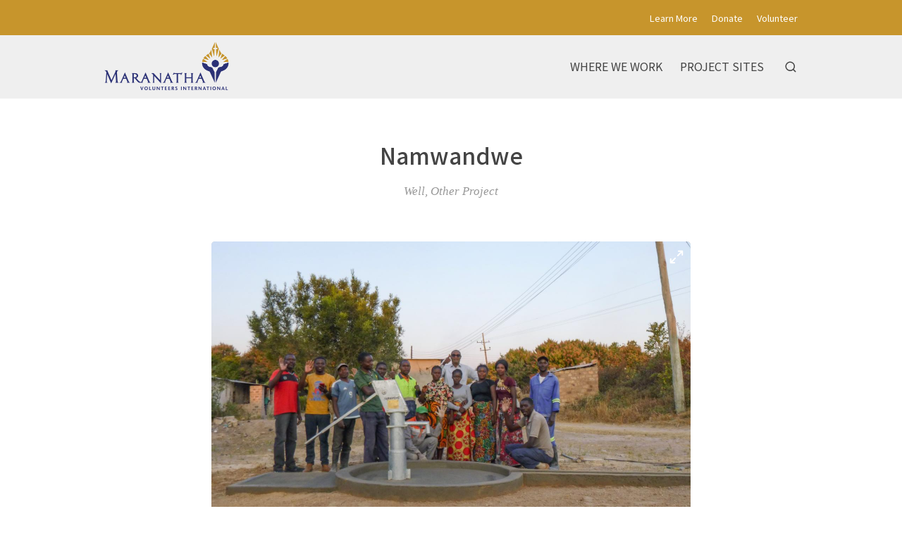

--- FILE ---
content_type: text/html; charset=utf-8
request_url: https://explore.maranatha.org/entries/namwandwe/c28e2afb-56b3-473f-a8cf-7b1235351f75
body_size: 29195
content:
<!doctype html>
<html lang="en">
  <head>
    <title>Namwandwe | Explore Maranatha&#39;s Work</title>

    <meta charset="utf-8">
    <meta name="mobile-web-app-capable" content="yes">
    <meta name="apple-mobile-web-app-capable" content="yes">
    <meta name="apple-mobile-web-app-status-bar-style" content="default">
    <meta name="viewport" content="width=device-width, initial-scale=1, viewport-fit=cover">
    <meta name="description" content="Explore the Volunteer Work of Maranatha Volunteers International">
    <meta name="project" content="maranatha">

    <meta name="twitter:card" content="summary_large_image">
    <meta name="twitter:title" content="Namwandwe | Explore Maranatha&#39;s Work">
    <meta name="twitter:description" content="Explore the Volunteer Work of Maranatha Volunteers International">
    <meta name="twitter:image" content="https://cdn.elebase.io/8da7485f-9c1b-47ea-89a1-7ea7417f1cf7/af2bd500-297f-4545-8c65-75798c48ea8f-zambia_namwandwe-web.jpg?q=90">

    <meta property="og:title" content="Namwandwe | Explore Maranatha&#39;s Work">
    <meta property="og:description" content="Explore the Volunteer Work of Maranatha Volunteers International">
    <meta property="og:url" content="https://explore.maranatha.org/entries/namwandwe/c28e2afb-56b3-473f-a8cf-7b1235351f75">
    <meta property="og:image" content="https://cdn.elebase.io/8da7485f-9c1b-47ea-89a1-7ea7417f1cf7/af2bd500-297f-4545-8c65-75798c48ea8f-zambia_namwandwe-web.jpg?q=90">

    <link rel="canonical" href="https://explore.maranatha.org/entries/namwandwe/c28e2afb-56b3-473f-a8cf-7b1235351f75">
    <link rel="manifest" href="/manifest.json">
    <link rel="shortcut icon" href="/favicon.ico">
    <link rel="apple-touch-icon" href="">

    <link rel="preconnect" href="https://fonts.gstatic.com">
    <link rel="stylesheet" href="https://fonts.googleapis.com/css2?family=Noto+Sans+JP:wght@400;500;700&amp;display=swap">
  <link rel="preload" href="/dist/common.a04c76dd4ba0d4b6e5d8.css" as="style"><link rel="preload" href="/dist/app.a04c76dd4ba0d4b6e5d8.js" as="script"><link rel="preload" href="/dist/common.c84413cf40c0bc6caa8e.css" as="style"><link rel="preload" href="/dist/6.c84413cf40c0bc6caa8e.js" as="script"><link rel="prefetch" href="/dist/0.4e80cfeda21222c3afab.js"><link rel="prefetch" href="/dist/1.c2d571e0038443e317ae.js"><link rel="prefetch" href="/dist/10.028522c1330eeae1d30a.js"><link rel="prefetch" href="/dist/2.2be745cd9559636315d7.js"><link rel="prefetch" href="/dist/3.35d0fbad40774bd38717.js"><link rel="prefetch" href="/dist/4.a1025524e42a89464a93.js"><link rel="prefetch" href="/dist/7.4735553436d847328bc7.js"><link rel="prefetch" href="/dist/8.e9ed097e888a4774df2b.js"><link rel="prefetch" href="/dist/9.11e64245be105ec60568.js"><link rel="prefetch" href="/dist/common.028522c1330eeae1d30a.css"><link rel="prefetch" href="/dist/common.11e64245be105ec60568.css"><link rel="prefetch" href="/dist/common.2be745cd9559636315d7.css"><link rel="prefetch" href="/dist/common.35d0fbad40774bd38717.css"><link rel="prefetch" href="/dist/common.4735553436d847328bc7.css"><link rel="prefetch" href="/dist/common.4e80cfeda21222c3afab.css"><link rel="prefetch" href="/dist/common.a1025524e42a89464a93.css"><link rel="prefetch" href="/dist/common.c2d571e0038443e317ae.css"><link rel="prefetch" href="/dist/common.e9ed097e888a4774df2b.css"><link rel="stylesheet" href="/dist/common.a04c76dd4ba0d4b6e5d8.css"><link rel="stylesheet" href="/dist/common.c84413cf40c0bc6caa8e.css"></head>
  <body>
    <div id="app" data-server-rendered="true"><div class="wrapper"> <div class="top" data-v-4a1fa942><div class="logo" data-v-4a1fa942><div class="container" data-v-4a1fa942><a href="/" class="full" style="top:60px;" data-v-4a1fa942><img src="https://cdn.elebase.io/8da7485f-9c1b-47ea-89a1-7ea7417f1cf7/e62d3488-da35-463c-b583-a484eff74622-logo-top-nav-color.png" alt="Explore Maranatha's Work" width="180" data-v-4a1fa942></a> <a href="/" class="min" style="top:4px;" data-v-4a1fa942><img src="https://cdn.elebase.io/8da7485f-9c1b-47ea-89a1-7ea7417f1cf7/e62d3488-da35-463c-b583-a484eff74622-logo-top-nav-color.png" alt="Explore Maranatha's Work" width="180" data-v-4a1fa942></a></div></div> <nav class="secondary" data-v-4a1fa942><div class="container" data-v-4a1fa942><!----> <ul data-v-4a1fa942><li data-v-4a1fa942><a href="https://maranatha.org/about/" target="_blank" data-v-4a1fa942>Learn More</a></li><li data-v-4a1fa942><a href="https://maranatha.org/donate" target="_blank" data-v-4a1fa942>Donate</a></li><li data-v-4a1fa942><a href="https://maranatha.org/volunteer-opportunities" target="_blank" data-v-4a1fa942>Volunteer</a></li></ul></div></nav> <nav class="primary" data-v-4a1fa942><div class="container" data-v-4a1fa942><ul data-v-4a1fa942><li data-v-4a1fa942><a href="/where-we-work" target="_self" data-v-4a1fa942><span data-v-4a1fa942>Where We Work</span></a></li><li data-v-4a1fa942><a href="/map" target="_self" data-v-4a1fa942><span data-v-4a1fa942>Project Sites</span></a></li> <li class="search" data-v-4a1fa942><button type="button" title="Search" class="button-clear button button-icon-left" style="color:#444;" data-v-86e51f82 data-v-4a1fa942><!----> <svg class="icon icon-search" style="color:#444;font-size:1.8rem;" data-v-86e51f82><use xlink:href="/static/icons.svg#icon-search"></use></svg> <!----> <!----></button> <div class="panel panel-search" style="display:none;" data-v-4a1fa942 data-v-4a1fa942><div class="site-search" data-v-69a7a55b data-v-4a1fa942><input id="site-search" type="search" placeholder="Search..." value="" data-v-69a7a55b> <button type="button" title="Search" disabled="disabled" class="button-secondary button button-icon-left" style="color:#fff;" data-v-86e51f82 data-v-69a7a55b><!----> <svg class="icon icon-search" style="color:#fff;font-size:1.8rem;" data-v-86e51f82><use xlink:href="/static/icons.svg#icon-search"></use></svg> <!----> <!----></button> <!----></div></div></li></ul></div></nav> <nav class="mobile clearfix" data-v-4a1fa942><div class="container" data-v-4a1fa942><input type="checkbox" name="mobile-menu-checkbox" class="mobile-menu-checkbox" data-v-4a1fa942> <label for="mobile-menu-checkbox" class="mobile-menu-label" data-v-4a1fa942><span class="mobile-menu-label-inner" data-v-4a1fa942><span class="mobile-menu-label-open" data-v-4a1fa942> </span> <span class="mobile-menu-label-close" data-v-4a1fa942> </span></span></label> <div class="search" data-v-4a1fa942><button type="button" title="Search" class="button-clear button button-icon-left" style="color:#444;" data-v-86e51f82 data-v-4a1fa942><!----> <svg class="icon icon-search" style="color:#444;font-size:2rem;" data-v-86e51f82><use xlink:href="/static/icons.svg#icon-search"></use></svg> <!----> <!----></button> <div class="panel panel-search" style="display:none;" data-v-4a1fa942 data-v-4a1fa942><div class="site-search" data-v-69a7a55b data-v-4a1fa942><input id="site-search-mobile" type="search" placeholder="Search..." value="" data-v-69a7a55b> <button type="button" title="Search" disabled="disabled" class="button-secondary button button-icon-left" style="color:#fff;" data-v-86e51f82 data-v-69a7a55b><!----> <svg class="icon icon-search" style="color:#fff;font-size:1.8rem;" data-v-86e51f82><use xlink:href="/static/icons.svg#icon-search"></use></svg> <!----> <!----></button> <!----></div></div></div></div> <div class="mobile-menu" data-v-4a1fa942><div class="mobile-menu-inner" data-v-4a1fa942><div class="container" data-v-4a1fa942><ul class="mobile-menu-primary" data-v-4a1fa942><li data-v-4a1fa942><a href="/where-we-work" target="_self" data-v-4a1fa942><span data-v-4a1fa942>Where We Work</span></a></li><li data-v-4a1fa942><a href="/map" target="_self" data-v-4a1fa942><span data-v-4a1fa942>Project Sites</span></a></li></ul> <ul class="mobile-menu-secondary" data-v-4a1fa942><li data-v-4a1fa942><a href="https://maranatha.org/about/" target="_blank" data-v-4a1fa942>Learn More</a></li><li data-v-4a1fa942><a href="https://maranatha.org/donate" target="_blank" data-v-4a1fa942>Donate</a></li><li data-v-4a1fa942><a href="https://maranatha.org/volunteer-opportunities" target="_blank" data-v-4a1fa942>Volunteer</a></li></ul></div></div></div></nav></div> <div class="view detail-view" data-v-27f314f8><!----> <div class="main" data-v-27f314f8><!----> <section class="title" data-v-27f314f8><div class="container" data-v-27f314f8><h1 data-v-27f314f8>Namwandwe</h1></div></section> <section class="meta" data-v-27f314f8><div class="container" data-v-27f314f8><div class="categories" data-v-27f314f8>Well, Other Project</div> <!----> <!----> <!----> <!----> <!----></div></section> <!---->  <!----></div> <section class="promotions" data-v-654f6225 data-v-27f314f8><div class="container" data-v-654f6225></div></section> <!----> <!----></div> <div class="push"></div></div> <div class="bottom" data-v-4f99173b><section class="b1 has-networks" data-v-4f99173b><div class="container" data-v-4f99173b><div class="clearfix" data-v-4f99173b><div class="left" data-v-4f99173b><div class="icon-links" data-v-4f99173b><a href="https://www.facebook.com/maranathavolunteersinternational/" target="_blank" rel="noopener" class="icon-link" data-v-4f99173b><svg class="icon icon-facebook" style="color:#999;font-size:3rem;" data-v-4f99173b><use xlink:href="/static/icons.svg#icon-facebook"></use></svg></a><a href="https://instagram.com/gomaranatha/" target="_blank" rel="noopener" class="icon-link" data-v-4f99173b><svg class="icon icon-instagram" style="color:#999;font-size:3rem;" data-v-4f99173b><use xlink:href="/static/icons.svg#icon-instagram"></use></svg></a><a href="https://www.youtube.com/user/missionstories" target="_blank" rel="noopener" class="icon-link" data-v-4f99173b><svg class="icon icon-youtube" style="color:#999;font-size:3rem;" data-v-4f99173b><use xlink:href="/static/icons.svg#icon-youtube"></use></svg></a><a href="https://twitter.com/maranatha" target="_blank" rel="noopener" class="icon-link" data-v-4f99173b><svg class="icon icon-twitter" style="color:#999;font-size:3rem;" data-v-4f99173b><use xlink:href="/static/icons.svg#icon-twitter"></use></svg></a></div></div> <!----> <!----></div></div></section> <section class="b2" data-v-4f99173b><div class="container" data-v-4f99173b><div class="clearfix" data-v-4f99173b><div class="left" data-v-4f99173b><div class="logo" data-v-4f99173b><a href="/" class="full" data-v-4f99173b><img src="https://cdn.elebase.io/8da7485f-9c1b-47ea-89a1-7ea7417f1cf7/8e8d6fc9-191a-4063-b0f2-f82e564607da-logo-top-nav.png" alt="Explore Maranatha's Work" data-v-4f99173b></a> <a href="/" class="min" data-v-4f99173b><img src="https://cdn.elebase.io/8da7485f-9c1b-47ea-89a1-7ea7417f1cf7/8e8d6fc9-191a-4063-b0f2-f82e564607da-logo-top-nav.png" alt="Explore Maranatha's Work" data-v-4f99173b></a></div> <div class="contacts contacts-site" data-v-4f99173b></div></div> <div class="right" data-v-4f99173b><!----> <div class="links links-large" data-v-4f99173b><!----> <!----></div> <div class="links links-small" data-v-4f99173b><a href="/privacy" data-v-4f99173b>Privacy Policy</a> <a href="/terms" data-v-4f99173b>Terms of Use</a> <!----></div> <div class="locales" data-v-a5fb0e74 data-v-4f99173b><!----></div> <div class="copyright" data-v-4f99173b><div data-v-4f99173b>Copyright © 2026</div></div></div></div></div></section></div></div><script>window.__INITIAL_STATE__={"contacts":{},"elements":{},"elevations":{},"embeds":{},"entries":{"c28e2afb-56b3-473f-a8cf-7b1235351f75":{"id":"c28e2afb-56b3-473f-a8cf-7b1235351f75","date_time":{"created":"2022-10-24T04:23:55.34649+00:00","edited":"2025-05-19T04:15:00.862665+00:00"},"editable":true,"phase":4,"title":"Namwandwe","users":["a4e96dea-fbe6-4f9e-a32c-84059b75929b"],"types":[{"id":"6fb50a39-c86c-4de9-9de3-2ed8deee70d1","groups":[],"name":"Project Site"}],"elements":[{"id":"ad20179f-dedc-4cfe-8c40-474bfeefa419","enabled":true,"groups":["405b7c65-d405-4276-a800-ee2f8da17997","8e0b0530-8e65-4b0b-b85b-81b0af520e79"],"name":"Project Site Categories","options":[],"preferences":{"mode":"inclusive","quantity":[1,9]},"type":"option","data":[{"id":"8f10d254-f6a0-456e-bd1a-6ab832eebaed","text":"Well"},{"id":"270e97d1-8462-47b0-8cdd-f8659524cd46","text":"Other Project"}]},{"id":"d78fd4ce-895f-4fef-acb6-8194c8df0a3f","enabled":true,"groups":["405b7c65-d405-4276-a800-ee2f8da17997","8e0b0530-8e65-4b0b-b85b-81b0af520e79"],"name":"Key Image","options":[],"preferences":{"file_type_group":"image:web","quantity":[0,1]},"type":"file","data":null},{"id":"050908f1-2c87-46fc-9812-9d36ece4511d","enabled":true,"groups":["405b7c65-d405-4276-a800-ee2f8da17997","7c6dfa34-e6a9-443b-a768-74c63aa05ed2"],"name":"Subtitle","options":[],"preferences":{"editor_tools":{"bold":true,"code":true,"link":true,"image":true,"table":true,"expand":true,"header":true,"italic":true,"preview":true,"dual-pane":true,"edit-redo":true,"edit-undo":true,"blockquote":true,"line-through":true,"list-ordered":true,"list-unordered":true,"horizontal-line":true},"iana_type":"text\u002Fplain","length":[0,150],"text_editor":1},"type":"text","data":null},{"id":"294522d6-db16-4de2-a000-ef0868d9b9b1","enabled":true,"groups":["405b7c65-d405-4276-a800-ee2f8da17997","7c6dfa34-e6a9-443b-a768-74c63aa05ed2"],"name":"Introduction","options":[],"preferences":{"editor_tools":{"bold":true,"code":false,"link":true,"image":false,"table":false,"expand":false,"header":false,"italic":true,"preview":false,"dual-pane":false,"edit-redo":false,"edit-undo":false,"blockquote":false,"line-through":false,"list-ordered":false,"list-unordered":false,"horizontal-line":false},"iana_type":"text\u002Fmarkdown","length":[0,3000],"text_editor":3},"type":"text","data":null},{"id":"8ffe84db-3cf2-4eaa-8f88-b75c740fff71","enabled":true,"groups":["405b7c65-d405-4276-a800-ee2f8da17997","7c6dfa34-e6a9-443b-a768-74c63aa05ed2"],"name":"Images","options":[],"preferences":{"file_type_group":"image:web","quantity":[0,20]},"type":"file","data":[{"id":"af2bd500-297f-4545-8c65-75798c48ea8f","caption":"","locale":null,"name":"zambia_namwandwe-web.jpg","title":"","type":"image\u002Fjpeg","url":"https:\u002F\u002Fcdn.elebase.io\u002F8da7485f-9c1b-47ea-89a1-7ea7417f1cf7\u002Faf2bd500-297f-4545-8c65-75798c48ea8f-zambia_namwandwe-web.jpg"}]},{"id":"4593479e-2dbb-4b1c-a1ea-40daf34696e6","enabled":true,"groups":["405b7c65-d405-4276-a800-ee2f8da17997"],"name":"City","options":[],"preferences":{"editor_tools":{"bold":true,"code":false,"link":true,"image":true,"table":false,"expand":true,"header":true,"italic":true,"preview":true,"dual-pane":true,"edit-redo":false,"edit-undo":false,"blockquote":true,"line-through":false,"list-ordered":true,"list-unordered":true,"horizontal-line":true},"iana_type":"text\u002Fmarkdown","length":[0,150],"text_editor":1},"type":"text","data":null},{"id":"1256424f-a127-4ef2-9713-fd1a47959ba9","enabled":true,"groups":["405b7c65-d405-4276-a800-ee2f8da17997"],"name":"State\u002FRegion\u002FProvince","options":[],"preferences":{"editor_tools":{"bold":true,"code":false,"link":true,"image":false,"table":false,"expand":false,"header":false,"italic":true,"preview":false,"dual-pane":false,"edit-redo":false,"edit-undo":false,"blockquote":false,"line-through":false,"list-ordered":false,"list-unordered":false,"horizontal-line":false},"iana_type":"text\u002Fmarkdown","length":[0,150],"text_editor":1},"type":"text","data":null},{"id":"73eb0526-0108-468f-8cb7-9a8931a7c24e","enabled":true,"groups":["405b7c65-d405-4276-a800-ee2f8da17997","7c6dfa34-e6a9-443b-a768-74c63aa05ed2"],"name":"Description","options":[],"preferences":{"editor_tools":{"bold":true,"code":true,"link":true,"image":true,"table":true,"expand":true,"header":true,"italic":true,"preview":true,"dual-pane":true,"edit-redo":true,"edit-undo":true,"blockquote":true,"line-through":true,"list-ordered":true,"list-unordered":true,"horizontal-line":true},"iana_type":"text\u002Fmarkdown","length":[0,20000],"text_editor":3},"type":"text","data":null},{"id":"3ca3055a-7152-4b9a-ad98-602d2187a3e5","enabled":true,"groups":["405b7c65-d405-4276-a800-ee2f8da17997"],"name":"Country","options":[],"preferences":{"quantity":[0,1],"types":["a8235135-8f22-417d-a28a-5ad90a563916"]},"type":"entry","data":[{"id":"220aa82a-339d-4042-a275-ff1a1f542ec4","phase":4,"title":"Zambia"}]},{"id":"203c36a9-57fa-4371-89ac-edba63227d01","enabled":true,"groups":["405b7c65-d405-4276-a800-ee2f8da17997","8e0b0530-8e65-4b0b-b85b-81b0af520e79"],"name":"Involvement Dates Filter","options":[],"preferences":{"data_type":"date","duration":[0,0],"interval":true,"quantity":[0,0]},"type":"datetime","data":[["2022-07-31","2023-09-19"],["2025-04-27","2025-04-27"]]},{"id":"06128847-dc3d-4f05-8b2c-c96e5db288e6","enabled":true,"groups":[],"name":"Involvement Dates","options":[],"preferences":{"editor_tools":{"bold":true,"code":false,"link":true,"image":true,"table":false,"expand":false,"header":false,"italic":true,"preview":false,"dual-pane":false,"edit-redo":false,"edit-undo":false,"blockquote":false,"line-through":false,"list-ordered":true,"list-unordered":true,"horizontal-line":false},"iana_type":"text\u002Fmarkdown","length":[0,0],"text_editor":3},"type":"text","data":"2022-2023\n2025"},{"id":"63c131df-9f96-487d-acad-f2ec12e8ba14","enabled":true,"groups":["405b7c65-d405-4276-a800-ee2f8da17997"],"name":"Number of Structures","options":[],"preferences":{"editor_tools":{"bold":true,"code":false,"link":false,"image":false,"table":false,"expand":false,"header":false,"italic":true,"preview":false,"dual-pane":false,"edit-redo":false,"edit-undo":false,"blockquote":false,"line-through":false,"list-ordered":false,"list-unordered":true,"horizontal-line":false},"iana_type":"text\u002Fmarkdown","length":[0,1500],"text_editor":3},"type":"text","data":"* 1 Well\n* 2 Other-Projects"},{"id":"132b6b77-3a45-4e64-814d-35f549227e72","enabled":true,"groups":[],"name":"Featured","options":[],"preferences":{"quantity":[0,24],"types":[]},"type":"entry","data":[]},{"id":"1931d194-2e95-4257-9a97-8a71c9f669b9","enabled":true,"groups":["405b7c65-d405-4276-a800-ee2f8da17997"],"name":"Number of Volunteers","options":[],"preferences":{"integer":true},"type":"number","data":0},{"id":"86b90139-fdf1-42aa-bfe4-f9573e9b9113","enabled":true,"groups":["405b7c65-d405-4276-a800-ee2f8da17997"],"name":"Needs Funding","options":[],"preferences":{"default":null},"type":"boolean","data":false},{"id":"334b0add-05a5-487b-af49-7476271774db","enabled":true,"groups":["405b7c65-d405-4276-a800-ee2f8da17997"],"name":"Volunteer Groups","options":[],"preferences":{"quantity":[0,0],"types":["6c636f28-78dc-4f86-a9d0-afcc7a50c135"]},"type":"entry","data":[]},{"id":"ac10406b-234c-4514-8275-a7d2d28084ef","enabled":true,"groups":["405b7c65-d405-4276-a800-ee2f8da17997"],"name":"Related Articles and Videos","options":[],"preferences":{"editor_tools":{"bold":true,"code":false,"link":true,"image":true,"table":false,"expand":true,"header":true,"italic":true,"preview":true,"dual-pane":true,"edit-redo":false,"edit-undo":false,"blockquote":true,"line-through":false,"list-ordered":true,"list-unordered":true,"horizontal-line":true},"iana_type":"text\u002Fmarkdown","length":[0,20000],"text_editor":3},"type":"text","data":null},{"id":"e8ff4dd8-a446-41fd-a7ba-f7ce257d554e","enabled":true,"groups":["405b7c65-d405-4276-a800-ee2f8da17997"],"name":"Downloads","options":[],"preferences":{"file_type_group":null,"quantity":[0,20]},"type":"file","data":null},{"id":"53ae01ac-9414-48a2-805e-438b846fd1f2","enabled":true,"groups":["405b7c65-d405-4276-a800-ee2f8da17997","7c6dfa34-e6a9-443b-a768-74c63aa05ed2"],"name":"Map","options":[],"preferences":{"dimensions":2,"point":"32.047,15.927","zoom":3},"type":"geo","data":{"id":"148585b7-9593-49d8-a822-233a15a5d4f3","point":"28.9236,-11.2076","zoom":11,"dimensions":2,"json":"{\"type\":\"GeometryCollection\",\"geometries\":[{\"type\":\"MultiPoint\",\"coordinates\":[[28.9236,-11.2076]]}]}","features":[{"id":"eb121149-5e87-453d-ae62-fbea4cb304cb","date_time":{"created":"2025-05-19T04:15:00.17524+00:00","edited":"2025-05-19T04:15:00.17524+00:00"},"ordinal":0,"type":{"id":"d0510411-67d3-472a-830e-e1fee26b574d","date_time":{"created":"2021-02-16T17:57:59.333996+00:00","edited":"2021-03-01T19:53:12.564171+00:00"},"enabled":true,"default":false,"type":"point","quantity":[0,0],"color":"000000","name":"Project Site","attributes":{"icon":"project","measurements":false,"showOnCuratedMaps":true}},"json":"{\"type\":\"Point\",\"coordinates\":[28.9236,-11.2076]}","user":{"id":"a4e96dea-fbe6-4f9e-a32c-84059b75929b"},"text":null,"attributes":null}]}},{"id":"3fe6c2c5-4435-4c81-a45f-3e233ad5579c","enabled":true,"groups":["8e0b0530-8e65-4b0b-b85b-81b0af520e79"],"name":"Disable Nearby Places","options":[],"preferences":{"default":false},"type":"boolean","data":true},{"id":"1fa6593f-8f57-4b27-9c8f-1d50d9557714","enabled":true,"groups":["405b7c65-d405-4276-a800-ee2f8da17997","8e0b0530-8e65-4b0b-b85b-81b0af520e79"],"name":"Maranatha ID","options":[],"preferences":{"length":[0,0],"unique":true},"type":"id","data":"SGID17338"}],"contacts":[],"groups":[],"votes":null,"pending":null,"published":"2022-10-23T21:23:59.525986+00:00","attributes":{"detail":"","popup":""},"categories":[{"id":"8f10d254-f6a0-456e-bd1a-6ab832eebaed","text":"Well"},{"id":"270e97d1-8462-47b0-8cdd-f8659524cd46","text":"Other Project"}],"dates":null,"detail":{"embeds":false,"flythrough":false,"measurements":false,"nearby":false,"profile":false},"image":{"id":"af2bd500-297f-4545-8c65-75798c48ea8f","caption":"","locale":null,"name":"zambia_namwandwe-web.jpg","title":"","type":"image\u002Fjpeg","url":"https:\u002F\u002Fcdn.elebase.io\u002F8da7485f-9c1b-47ea-89a1-7ea7417f1cf7\u002Faf2bd500-297f-4545-8c65-75798c48ea8f-zambia_namwandwe-web.jpg"},"link":null,"locatable":true,"measurements":null,"trail":{"difficulty":null,"routeType":null},"type":"projectSite","url":"\u002Fentries\u002Fnamwandwe\u002Fc28e2afb-56b3-473f-a8cf-7b1235351f75"},"4d76f9fd-6960-4cff-a936-01c246f3d089":{"id":"4d76f9fd-6960-4cff-a936-01c246f3d089","date_time":{"created":"2021-01-27T17:06:37+00:00","edited":"2021-05-28T20:36:11.336311+00:00"},"editable":true,"phase":4,"title":"Site UI","users":["32e643cd-f417-478f-9272-c5edc225b4fa"],"types":[{"id":"6c3b6117-33f1-4737-b197-b4f0755f6db4","groups":[],"name":"Website"}],"elements":[{"id":"8c3793f5-4c05-404b-913e-141cedf6143c","enabled":true,"groups":[],"name":"Category Configuration","options":[],"preferences":{"editor_tools":{"blockquote":true,"bold":true,"code":true,"dual-pane":true,"edit-redo":true,"edit-undo":true,"expand":true,"header":true,"horizontal-line":true,"image":true,"italic":true,"line-through":true,"link":true,"list-ordered":true,"list-unordered":true,"preview":true,"table":true},"iana_type":"application\u002Fjson","length":[0,0],"text_editor":4},"type":"text","data":"{\n  \"categories\": [\n    {\n      \"id\": \"106eb19f-1461-4d92-a4a7-6036058e1af3\",\n      \"icon\": \"pin\",\n      \"image\": \"https:\u002F\u002Fcdn.elebase.io\u002F8da7485f-9c1b-47ea-89a1-7ea7417f1cf7\u002Fccf12f95-cfc5-4963-a30f-4b32ff1f2730-placeholder.jpg\",\n      \"name\": \"region-northamerica\"\n    },\n    {\n      \"id\": \"a8319adc-52cf-48c5-906d-e3e83a54e1bf\",\n      \"icon\": \"pin\",\n      \"image\": \"https:\u002F\u002Fcdn.elebase.io\u002F8da7485f-9c1b-47ea-89a1-7ea7417f1cf7\u002Fccf12f95-cfc5-4963-a30f-4b32ff1f2730-placeholder.jpg\",\n      \"name\": \"region-centralamerica\"\n    },\n    {\n      \"id\": \"1b59a6dd-069b-4daf-ba91-55b491e5bbda\",\n      \"icon\": \"pin\",\n      \"image\": \"https:\u002F\u002Fcdn.elebase.io\u002F8da7485f-9c1b-47ea-89a1-7ea7417f1cf7\u002Fccf12f95-cfc5-4963-a30f-4b32ff1f2730-placeholder.jpg\",\n      \"name\": \"region-southamerica\"\n    },    \n    {\n      \"id\": \"4969bd56-8aeb-4a5b-85a2-76ef26eca70e\",\n      \"icon\": \"pin\",\n      \"image\": \"https:\u002F\u002Fcdn.elebase.io\u002F8da7485f-9c1b-47ea-89a1-7ea7417f1cf7\u002Fccf12f95-cfc5-4963-a30f-4b32ff1f2730-placeholder.jpg\",\n      \"name\": \"region-europe\"\n    },\n    {\n      \"id\": \"cdfd90bb-92fe-480c-87ef-9f6ac36cf429\",\n      \"icon\": \"pin\",\n      \"image\": \"https:\u002F\u002Fcdn.elebase.io\u002F8da7485f-9c1b-47ea-89a1-7ea7417f1cf7\u002Fccf12f95-cfc5-4963-a30f-4b32ff1f2730-placeholder.jpg\",\n      \"name\": \"region-africa\"\n    },\n    {\n      \"id\": \"8ae4c20b-d8d5-418e-a8f6-13b97e4dff9e\",\n      \"icon\": \"pin\",\n      \"image\": \"https:\u002F\u002Fcdn.elebase.io\u002F8da7485f-9c1b-47ea-89a1-7ea7417f1cf7\u002Fccf12f95-cfc5-4963-a30f-4b32ff1f2730-placeholder.jpg\",\n      \"name\": \"region-asia\"\n    },\n    {\n      \"id\": \"172017f1-9770-4943-898a-2a21fd0d97e1\",\n      \"icon\": \"pin\",\n      \"image\": \"https:\u002F\u002Fcdn.elebase.io\u002F8da7485f-9c1b-47ea-89a1-7ea7417f1cf7\u002Fccf12f95-cfc5-4963-a30f-4b32ff1f2730-placeholder.jpg\",\n      \"name\": \"region-oceana\"\n    },\n    {\n      \"id\": \"bec22fef-d63a-49cd-ba4a-6b0834f52770\",\n      \"icon\": \"project\",\n      \"image\": \"https:\u002F\u002Fcdn.elebase.io\u002F8da7485f-9c1b-47ea-89a1-7ea7417f1cf7\u002Fccf12f95-cfc5-4963-a30f-4b32ff1f2730-placeholder.jpg\",\n      \"name\": \"project-church\"\n    },\n    {\n      \"id\": \"fed1b55b-a390-4cf5-8c0d-59fafbb41934\",\n      \"icon\": \"project\",\n      \"image\": \"https:\u002F\u002Fcdn.elebase.io\u002F8da7485f-9c1b-47ea-89a1-7ea7417f1cf7\u002Fccf12f95-cfc5-4963-a30f-4b32ff1f2730-placeholder.jpg\",\n      \"name\": \"project-one-church\"\n    },\n    {\n      \"id\": \"4bf47516-7b39-492e-823c-4254ab88d330\",\n      \"icon\": \"project\",\n      \"image\": \"https:\u002F\u002Fcdn.elebase.io\u002F8da7485f-9c1b-47ea-89a1-7ea7417f1cf7\u002Fccf12f95-cfc5-4963-a30f-4b32ff1f2730-placeholder.jpg\",\n      \"name\": \"project-classroom\"\n    },\n    {\n      \"id\": \"8f10d254-f6a0-456e-bd1a-6ab832eebaed\",\n      \"icon\": \"project\",\n      \"image\": \"https:\u002F\u002Fcdn.elebase.io\u002F8da7485f-9c1b-47ea-89a1-7ea7417f1cf7\u002Fccf12f95-cfc5-4963-a30f-4b32ff1f2730-placeholder.jpg\",\n      \"name\": \"project-well\"\n    },\n    {\n      \"id\": \"fa8c982f-0e21-44db-a6f5-ef72117c3636\",\n      \"icon\": \"project\",\n      \"image\": \"https:\u002F\u002Fcdn.elebase.io\u002F8da7485f-9c1b-47ea-89a1-7ea7417f1cf7\u002Fccf12f95-cfc5-4963-a30f-4b32ff1f2730-placeholder.jpg\",\n      \"name\": \"project-camp\"\n    },\n    {\n      \"id\": \"95b84c6a-3c07-45e6-8cda-9f6f57d693f6\",\n      \"icon\": \"project\",\n      \"image\": \"https:\u002F\u002Fcdn.elebase.io\u002F8da7485f-9c1b-47ea-89a1-7ea7417f1cf7\u002Fccf12f95-cfc5-4963-a30f-4b32ff1f2730-placeholder.jpg\",\n      \"name\": \"project-structure\"\n    },\n    {\n      \"id\": \"270e97d1-8462-47b0-8cdd-f8659524cd46\",\n      \"icon\": \"project\",\n      \"image\": \"https:\u002F\u002Fcdn.elebase.io\u002F8da7485f-9c1b-47ea-89a1-7ea7417f1cf7\u002Fccf12f95-cfc5-4963-a30f-4b32ff1f2730-placeholder.jpg\",\n      \"name\": \"project-project\"\n    }\n  ]\n}"},{"id":"48bbda4c-be5e-4d62-aea3-f882494f26dc","enabled":true,"groups":["8e0b0530-8e65-4b0b-b85b-81b0af520e79"],"name":"Contacts","options":[],"preferences":{"quantity":[0,3]},"type":"contact","data":[{"id":"eff259bc-852f-48dd-a1d0-79f6cecf114c","email":"","groups":[],"label":"","locations":[],"name":"","organization":"","phones":[],"url":"https:\u002F\u002Fmaranatha.org\u002Fcontact-us"}]},{"id":"ec49aabd-3dc0-46d7-8524-1557a8e262df","enabled":true,"groups":["8e0b0530-8e65-4b0b-b85b-81b0af520e79"],"name":"Promotions","options":[],"preferences":{"quantity":[0,10],"types":[]},"type":"entry","data":[]},{"id":"e501bf31-5864-4cb9-8d66-2745755de6a9","enabled":true,"groups":[],"name":"Notices","options":[],"preferences":{"quantity":[0,3],"types":[]},"type":"entry","data":[]}],"contacts":[],"groups":["f6216ebe-39bf-4c08-b914-adacbda9c0c9"],"votes":null,"pending":null,"published":"2020-03-04T21:07:38.594+00:00","attributes":{"detail":"","popup":""},"categories":[],"dates":null,"detail":{"embeds":false,"flythrough":false,"measurements":false,"nearby":true,"profile":false},"image":{"caption":"","url":"https:\u002F\u002Fcdn.elebase.io\u002F8da7485f-9c1b-47ea-89a1-7ea7417f1cf7\u002Ff3be02c1-1ae4-4016-ac0c-a613c1c00bb0-maranatha-image.jpg"},"link":null,"locatable":false,"measurements":null,"trail":{"difficulty":null,"routeType":null},"type":"site","url":"\u002Fentries\u002Fsite-ui\u002F4d76f9fd-6960-4cff-a936-01c246f3d089"}},"geo":{},"history":{},"ids":{"entry":{"primary":"c28e2afb-56b3-473f-a8cf-7b1235351f75","site":"4d76f9fd-6960-4cff-a936-01c246f3d089"}},"iframed":false,"locale":"en","measurements":{},"queries":{"contact":{},"element":{},"entry":{"ef0733f00cf95b35bfa10079c9ade291552f0c4a":{"results":["c28e2afb-56b3-473f-a8cf-7b1235351f75"],"total":1},"24495802d350a0a3db5d671ddc4d2995696cbcb0":{"results":["4d76f9fd-6960-4cff-a936-01c246f3d089"],"total":1}}},"selected":"","units":"imperial","route":{"name":"entry","path":"\u002Fentries\u002Fnamwandwe\u002Fc28e2afb-56b3-473f-a8cf-7b1235351f75","hash":"","query":{},"params":{"title":"namwandwe","id":"c28e2afb-56b3-473f-a8cf-7b1235351f75"},"fullPath":"\u002Fentries\u002Fnamwandwe\u002Fc28e2afb-56b3-473f-a8cf-7b1235351f75","meta":{"view":"detail"},"from":{"name":null,"path":"\u002F","hash":"","query":{},"params":{},"fullPath":"\u002F","meta":{}}}};(function(){var s;(s=document.currentScript||document.scripts[document.scripts.length-1]).parentNode.removeChild(s);}());</script><script src="/dist/app.a04c76dd4ba0d4b6e5d8.js" defer></script><script src="/dist/6.c84413cf40c0bc6caa8e.js" defer></script>
  </body>
</html>


--- FILE ---
content_type: text/css; charset=UTF-8
request_url: https://explore.maranatha.org/dist/common.a04c76dd4ba0d4b6e5d8.css
body_size: 36196
content:

.progress[data-v-767ee370] {
  position: fixed;
  top: 0;
  left: 0;
  right: 0;
  z-index: var(--z-progress);
  width: 0%;
  height: 5px;
  background-color: var(--color-bg-progress);
  opacity: 1;
  transition: width 0.2s, opacity 0.4s;
}


.locales label[data-v-a5fb0e74], .locales select[data-v-a5fb0e74] {
  display: inline-block;
  margin: 0;
  text-align: left;
}
.locales label[data-v-a5fb0e74] {
  margin-right: 1rem;
  color: var(--color-text-grey);
}
.locales label[data-v-a5fb0e74] {
  color: #e5e5e5;
}
.locales .icon[data-v-a5fb0e74] {
  margin-top: 3px;
}
.locales select[data-v-a5fb0e74] {
  width: auto;
  min-width: 100px;
  height: 32px;
  padding-right: 2rem;
  padding: 0 2rem 0 1rem;
  font-family: var(--font-family-sans);
  font-size: 1.5rem;
  font-weight: var(--font-weight-normal);
  background: url(/static/triangle.svg) center right no-repeat;
  cursor: pointer;
}
.locales select > option[data-v-a5fb0e74] {
  color: #000;
}


.bottom[data-v-4f99173b] {
  width: 100%;
  font-size: 1.3rem;
}
.bottom a[data-v-4f99173b] {
  color: var(--color-link-nav-secondary);
}
.bottom a[data-v-4f99173b]:hover {
  color: var(--color-link-nav-secondary-hover);
  opacity: 1;
}
.b1[data-v-4f99173b] {
  height: 100px;
  padding: 3rem 0;
  background-color: transparent;
}
.b1.has-action-page[data-v-4f99173b] {
  height: 150px;
}
.b1.has-newsletter[data-v-4f99173b] {
  height: 244px;
}
.b1.has-action-page[data-v-4f99173b],
.b1.has-newsletter[data-v-4f99173b],
.b1.has-networks[data-v-4f99173b] {
  background-color: #f4f4f4;
}
.b1 .left[data-v-4f99173b], .b1 .right[data-v-4f99173b] {
  float: none;
}
@media (min-width: 375px) {
.b1.has-newsletter[data-v-4f99173b] {
    height: 198px;
}
}
@media (min-width: 1200px) {
.b1[data-v-4f99173b],
  .b1.has-action-page[data-v-4f99173b],
  .b1.has-newsletter[data-v-4f99173b],
  .b1.has-networks[data-v-4f99173b] {
    height: 100px;
}
.b1 .left[data-v-4f99173b] {
    float: left;
}
.b1 .right[data-v-4f99173b] {
    float: right;
}
}
.b2[data-v-4f99173b] {
  min-height: 255px;
  padding: 4rem 0;
  color: var(--color-text-footer);
  background-color: var(--color-bg-footer);
}
.b2 .left[data-v-4f99173b], .b2 .right[data-v-4f99173b] {
  float: none;
}
.b2 .right[data-v-4f99173b] {
  margin-top: 4rem;
}
@media (min-width: 644px) {
.b2 .left[data-v-4f99173b] {
    float: left;
}
.b2 .right[data-v-4f99173b] {
    margin-top: 0;
    float: right;
    text-align: right;
}
}
.icon-links[data-v-4f99173b] {
  margin-right: 0;
  min-height: 1px;
}
@media (min-width: 1200px) {
.icon-links[data-v-4f99173b] {
    min-width: 378px;
}
}
.icon-link[data-v-4f99173b] {
  display: inline-block;
  margin: 0.5rem 2rem 0 0;
}
.icon-link[data-v-4f99173b]:last-child {
  margin-right: 0;
}
.icon-tripadvisor[data-v-4f99173b] {
  margin-top: -0.5rem;
  font-size: 4rem !important;
}
.subscribe-label[data-v-4f99173b],
.cta-label[data-v-4f99173b] {
  display: inline-block;
  vertical-align: middle;
  margin: 2rem 0 0 0;
  font-size: 1.8rem;
  font-weight: var(--font-weight-normal);
  line-height: 4rem;
  text-align: left;
  cursor: pointer;
}
.cta-label[data-v-4f99173b] {
  cursor: default;
}
.subscribe[data-v-4f99173b] {
  margin: 0.5rem 0 0;
}
@media (min-width: 1200px) {
.subscribe-label[data-v-4f99173b],
  .cta-label[data-v-4f99173b] {
    margin-top: 0;
    font-size: 2rem;
}
.subscribe[data-v-4f99173b] {
    margin-top: 0;
    text-align: right;
}
}
.subscribe input[data-v-4f99173b] {
  display: block;
  width: 100%;
  margin: 0 0 1rem 0;
}
@media (min-width: 375px) {
.subscribe input[data-v-4f99173b] {
    display: inline-block;
    vertical-align: middle;
    width: 200px;
    margin-right: 1rem;
    margin-bottom: 0;
}
}
.subscribe button[data-v-4f99173b],
.cta-link[data-v-4f99173b] {
  display: inline-block;
  margin: 0;
  padding: 1.2rem 1.8rem;
  vertical-align: middle;
  font-size: 1rem;
}
.cta-link[data-v-4f99173b] {
  margin: 2rem 0 0 2rem;
}
@media (min-width: 1200px) {
.cta-link[data-v-4f99173b] {
    margin-top: 0;
}
}
.logo a[data-v-4f99173b] {
  display: block;
  width: var(--width-logo-footer-min);
  text-align: left;
  line-height: 1;
  background-color: transparent;
}
.logo a.full[data-v-4f99173b] {
  display: none;
}
.logo a.text[data-v-4f99173b] {
  width: auto;
  text-transform: uppercase;
  font-size: 2rem;
  line-height: 2.5rem;
  color: var(--color-text-logo);
}
.logo a[data-v-4f99173b]:not(.text):hover,
.logo a[data-v-4f99173b]:not(.text):active {
  opacity: 1;
}
.logo a > img[data-v-4f99173b] {
  transition: opacity var(--duration-short);
}
.logo a > img[data-v-4f99173b]:hover {
  opacity: 0.8;
}
@media (min-width: 768px) {
.logo a[data-v-4f99173b] {
    width: var(--width-logo-footer-max);
}
.logo a.min[data-v-4f99173b] {
    display: none;
}
.logo a.full[data-v-4f99173b] {
    display: block;
}
}
.contacts-site[data-v-4f99173b] {
  margin-top: 2.7rem;
}
.contacts-site .contact[data-v-4f99173b]:not(:last-child) {
  margin-bottom: 2rem;
}
.contact .label[data-v-4f99173b] {
  margin-bottom: 0.7rem;
  text-transform: uppercase;
  font-weight: var(--font-weight-medium);
  font-size: 1.4rem;
  line-height: 1.3;
}
.contact .label > .organization[data-v-4f99173b] {
  text-transform: none;
  font-size: 90%;
  font-weight: var(--font-weight-normal);
  color: rgba(255, 255, 255, 0.4);
}
.locations[data-v-4f99173b] {
  margin-bottom: 0.2rem;
}
.location[data-v-4f99173b], .phone[data-v-4f99173b] {
  font-size: 1.4rem;
  line-height: 2rem;
}
.location .name[data-v-4f99173b],
.phone .name[data-v-4f99173b] {
  margin: 0 0 0 0.2rem;
  font-size: 1.2rem;
}
.phone .value[data-v-4f99173b] {
  color: var(--color-text-grey-light);
}
.email[data-v-4f99173b] {
  font-size: 1.4rem;
  line-height: 2rem;
}
.links[data-v-4f99173b] {
  max-width: 350px;
}
.links a[data-v-4f99173b] {
  display: inline-block;
  margin-right: 2rem;
  font-size: 1.4rem;
}
.links a[data-v-4f99173b]:last-child {
  margin-right: 0;
}
@media (min-width: 644px) {
.links a[data-v-4f99173b] {
    margin-left: 2rem;
    margin-right: 0;
}
.links a[data-v-4f99173b]:first-child {
    margin-left: 0;
}
}
.links-join a[data-v-4f99173b] {
  margin-bottom: 2.5rem;
  text-transform: none;
  font-size: 1.8rem;
  line-height: 1;
  color: var(--color-link-join);
}
.links-join a[data-v-4f99173b]:hover {
  color: var(--color-link-join-hover);
  opacity: 1;
}
.links-join a > .icon[data-v-4f99173b] {
  margin-right: 0.5rem;
  line-height: 2.8rem;
}
.links-large a[data-v-4f99173b],
a.link-large[data-v-4f99173b] {
  margin-bottom: 1rem;
  text-transform: uppercase;
  font-size: 1.6rem;
  font-weight: var(--font-weight-heavy);
}
.locales[data-v-4f99173b] {
  margin-top: 2.5rem;
}
.copyright[data-v-4f99173b] {
  margin-top: 2.5rem;
  font-family: var(--font-family-serif);
  font-style: italic;
  line-height: 2rem;
}


.error[data-v-27397426] {
  width: 100%;
  max-width: var(--width-text);
  margin: 0 auto;
  padding: 20px;
  text-align: center;
  background-color: transparent;
  border-radius: var(--border-radius);
}
.error > div[data-v-27397426]:not(:first-child) {
  margin-top: 1rem;
}
.error .heading[data-v-27397426] {
  font-size: 2rem;
}
.error .icon[data-v-27397426] {
  margin-right: 1rem;
}
.error .description[data-v-27397426] {
  display: inline-block;
  vertical-align: top;
  font-size: 1.6rem;
}


.notice[data-v-8a8d7aea] {
  display: table;
  position: relative;
  top: 0;
  left: 0;
  z-index: var(--z-navbar);
  width: 100%;
  margin: 0 auto;
  padding: 20px 0;
  background-color: #333;
  color: #fff;
}
.icon-container[data-v-8a8d7aea] {
  display: none;
  padding: 0 20px 0 0;
}
@media (min-width: 644px) {
.icon-container[data-v-8a8d7aea] {
    display: table-cell;
}
}
.text-container[data-v-8a8d7aea] {
  display: table-cell;
  vertical-align: middle;
  line-height: 1.5;
}


.button[disabled][data-v-86e51f82],
.button[disabled][data-v-86e51f82]:hover,
.button[disabled][data-v-86e51f82]:focus {
  opacity: 0.6;
  cursor: not-allowed;
}
.label-left[data-v-86e51f82] {
  margin-right: 0.5rem;
}
.label-right[data-v-86e51f82] {
  margin-left: 0.5rem;
}
.icon[data-v-86e51f82] {
  transition: transform var(--duration-shortest) var(--ease-in-out-cubic);
}


.site-search[data-v-69a7a55b] {
  margin: 0 auto;
  text-align: left;
}
@media (min-width: 768px) {
.site-search[data-v-69a7a55b] {
    text-align: center;
}
}
.site-search input[data-v-69a7a55b] {
  display: inline-block;
  vertical-align: middle;
  width: 232px;
  margin: 0 0.3rem 0 0;
  font-size: 1.5rem;
  border: none;
  transition: background-color var(--duration-short);
}
@media (min-width: 350px) {
.site-search input[data-v-69a7a55b] {
    width: 260px;
}
}
.site-search .button[data-v-69a7a55b] {
  margin: 0;
  padding: 0.9rem;
}
.results[data-v-69a7a55b] {
  text-align: left;
}
.result[data-v-69a7a55b] {
  display: block;
  margin-top: 9px;
  padding-top: 9px;
  font-size: 1.4rem;
  line-height: 1.5;
  color: #fff;
  border-top: 1px solid rgba(255, 255, 255, 0.1);
  cursor: pointer;
  transition: all var(--duration-short);
  -moz-user-select: none;
  -ms-user-select: none;
  -webkit-tap-highlight-color: transparent;
  -webkit-touch-callout: none;
}
.result[data-v-69a7a55b]:first-child {
  border-top: none;
}
.results-loading[data-v-69a7a55b],
.results-empty[data-v-69a7a55b] {
  margin-top: 15px;
  color: #fff;
}
.pagination[data-v-69a7a55b] {
  display: inline-block;
  width: 100%;
  margin: 2rem 0 0;
  text-align: center;
}
.pagination .info[data-v-69a7a55b] {
  margin: 0 0 1rem 0;
}
.pagination .info .count[data-v-69a7a55b] {
  font-size: 1.4rem;
  line-height: 1.8rem;
  color: rgba(255, 255, 255, 0.4);
}
.pagination .info .count strong[data-v-69a7a55b] {
  font-weight: var(--font-weight-medium);
}
.pagination .button[data-v-69a7a55b] {
  margin: 0 2px;
  padding: 6px 8px 7px 9px;
  font-size: 2rem;
  letter-spacing: normal;
}
.pagination .button[data-v-69a7a55b]:first-child {
  margin-left: 0;
}
.pagination .button[data-v-69a7a55b]:last-child {
  margin-right: 0;
}
.pagination .button.page[data-v-69a7a55b] {
  display: none;
}
.pagination .button.page-current[data-v-69a7a55b] {
  background-color: var(--color-btn-secondary);
  color: #fff;
}
.pagination .button.page-current[data-v-69a7a55b]:hover,
.pagination .button.page-current[data-v-69a7a55b]:focus {
  background-color: var(--color-btn-secondary);
  opacity: 1;
}
@media (min-width: 768px) {
.pagination .button[data-v-69a7a55b] {
    font-size: 1.5rem;
}
.pagination .button.page[data-v-69a7a55b] {
    display: inline-block;
}
}


.top[data-v-4a1fa942] {
  background-color: var(--color-bg-grey-dark);
}
@media (min-width: 644px) {
.top[data-v-4a1fa942] {
    background-color: transparent;
}
}
.logo a[data-v-4a1fa942] {
  display: block;
  position: absolute;
  top: 0;
  left: 20px;
  z-index: var(--z-above);
  width: var(--width-logo-min);
  line-height: 1;
  text-align: center;
  background-color: none;
}
.logo a.min[data-v-4a1fa942],
.logo a.text[data-v-4a1fa942] {
  top: var(--offset-top-logo-min);
}
.logo a.text[data-v-4a1fa942] {
  width: auto;
  height: auto;
  text-transform: uppercase;
  font-size: var(--font-size-logo-min);
  font-weight: var(--font-weight-medium);
  line-height: 1;
  color: var(--color-text-logo);
  background-color: transparent;
  transition: opacity var(--duration-short);
}
.logo a[data-v-4a1fa942]:not(.text):hover,
.logo a[data-v-4a1fa942]:not(.text):active {
  opacity: 1;
}
.logo a.full[data-v-4a1fa942] {
  display: none;
}
.logo a > img[data-v-4a1fa942] {
  transition: opacity var(--duration-short);
}
.logo a > img[data-v-4a1fa942]:hover {
  opacity: 0.8;
}
@media (min-width: 768px) {
.logo a[data-v-4a1fa942] {
    width: var(--width-logo-max);
}
.logo a.min[data-v-4a1fa942] {
    display: none;
}
.logo a.full[data-v-4a1fa942],
  .logo a.text[data-v-4a1fa942] {
    top: var(--offset-top-logo-max);
}
.logo a.full[data-v-4a1fa942] {
    display: block;
}
.logo a.text[data-v-4a1fa942] {
    font-size: var(--font-size-logo-max);
}
}
nav[data-v-4a1fa942] {
  z-index: var(--z-default);
}
nav ul[data-v-4a1fa942] {
  margin: 0;
  padding: 0;
  list-style: none;
  text-align: right;
  line-height: 1;
}
nav ul li[data-v-4a1fa942] {
  display: inline-block;
  margin: 0;
  padding: 0;
  line-height: 1;
}
.secondary[data-v-4a1fa942] {
  display: none;
  background-color: var(--color-bg-nav-secondary);
}
@media (min-width: 768px) {
.secondary[data-v-4a1fa942] {
    display: block;
    height: 50px;
}
}
.secondary a[data-v-4a1fa942]:not(.ng-link) {
  display: inline-block;
  margin: var(--margin-link-nav-secondary);
  padding: 19px 0;
  font-size: var(--font-size-link-nav-secondary);
  color: var(--color-link-nav-secondary);
}
.secondary a[data-v-4a1fa942]:not(.ng-link):hover {
  color: var(--color-link-nav-secondary-hover);
  opacity: 1;
}
.ng[data-v-4a1fa942] {
  position: absolute;
  top: 0;
  left: 20px;
  height: 100%;
}
.ng span[data-v-4a1fa942] {
  display: inline-block;
  vertical-align: middle;
  margin: 0 10px 0 0;
  font-size: 90%;
  line-height: 50px;
  color: var(--color-text-grey-light);
}
.ng a[data-v-4a1fa942] {
  display: inline-block;
  vertical-align: middle;
  width: 100px;
}
.ng a img[data-v-4a1fa942] {
  display: block;
}
.primary[data-v-4a1fa942] {
  display: none;
  padding: 3.5rem 0;
  background-color: var(--color-bg-nav-primary);
}
@media (min-width: 768px) {
.primary[data-v-4a1fa942] {
    display: block;
}
}
.primary a[data-v-4a1fa942], .primary .button[data-v-4a1fa942] {
  display: inline-block;
  vertical-align: middle;
  margin: var(--margin-link-nav-primary);
  padding: 0;
  font-size: var(--font-size-link-nav-primary);
  text-transform: uppercase;
  color: var(--color-link-nav-primary);
}
.primary a[data-v-4a1fa942]:hover,
.primary a[data-v-4a1fa942]:active,
.primary .button[data-v-4a1fa942]:hover,
.primary .button[data-v-4a1fa942]:active {
  color: var(--color-link-nav-primary-hover);
  opacity: 1;
}
.secondary .current a[data-v-4a1fa942],
.primary .current a[data-v-4a1fa942] {
  font-weight: var(--font-weight-heavy);
}
.search .panel[data-v-4a1fa942] {
  position: absolute;
  top: 30px;
  right: 20px;
  z-index: var(--z-modal);
  width: 347px;
  padding: 2rem;
  overflow-y: auto;
  text-align: left;
  background-color: var(--color-bg-search);
  border-radius: var(--border-radius);
}
.search-enter-active[data-v-4a1fa942] {
  transition: all var(--duration-shortest) var(--ease-in-out-cubic);
}
.search-leave-active[data-v-4a1fa942] {
  position: absolute;
  z-index: 0;
  transition: all var(--duration-shortest) var(--ease-out-cubic);
}
.search-enter[data-v-4a1fa942],
.search-leave-to[data-v-4a1fa942] {
  transform: translateY(30px);
  opacity: 0;
}
.mobile[data-v-4a1fa942] {
  display: block;
  text-align: right;
  background-color: var(--color-bg-nav-primary);
}
@media (min-width: 768px) {
.mobile[data-v-4a1fa942] {
    display: none;
}
}
.menu-trigger[data-v-4a1fa942] {
  right: 0;
  width: 22px;
  height: 22px;
  cursor: pointer;
}
.mobile .search[data-v-4a1fa942] {
  float: right;
}
.mobile .search button[data-v-4a1fa942] {
  margin: 0;
}
.mobile.no-menu .search button[data-v-4a1fa942] {
  margin-right: -20px;
}
.mobile .search .panel[data-v-4a1fa942] {
  top: 49px;
  right: 0;
  z-index: var(--z-above);
  width: 100%;
  margin: 0 auto;
  text-align: left;
  border-radius: 0;
}
.mobile .search-leave-active[data-v-4a1fa942] {
  position: absolute;
  transition: all var(--duration-shortest) var(--ease-out-cubic);
}
.mobile .search-enter[data-v-4a1fa942],
.mobile .search-leave-to[data-v-4a1fa942] {
  transform: translateY(-30px);
  opacity: 0;
}
.mobile-menu-checkbox[data-v-4a1fa942] {
  display: none;
}
.mobile-menu-label[data-v-4a1fa942] {
  position: relative;
  z-index: var(--z-menu-button);
  float: right;
  width: 25px;
  height: 25px;
  margin: 13px 0 11px;
  cursor: pointer;
  animation-name: fadeInDown-4a1fa942;
}
.mobile-menu-label .mobile-menu-label-inner[data-v-4a1fa942]:before,
.mobile-menu-label[data-v-4a1fa942]:after,
.mobile-menu-label[data-v-4a1fa942]:before {
  content: "";
  display: block;
  position: absolute;
  top: 0;
  right: 0;
  width: 25px;
  height: 2px;
  background-color: var(--color-link-nav-primary);
  transition: all var(--duration-short);
  cursor: pointer;
}
.mobile-menu-label[data-v-4a1fa942]:before {
  transform: translate3d(0, 4px, 0);
}
.mobile-menu-label[data-v-4a1fa942]:after {
  top: 2px;
  transform: translate3d(0, 9px, 0);
}
.mobile-menu-label .mobile-menu-label-inner[data-v-4a1fa942]:before {
  top: 4px;
  transform: translate3d(0, 14px, 0);
}
.mobile-menu-label .mobile-menu-label-open[data-v-4a1fa942] {
  display: inline;
}
.mobile-menu-checkbox:checked + .mobile-menu-label .mobile-menu-label-open[data-v-4a1fa942],
.mobile-menu-label .mobile-menu-label-close[data-v-4a1fa942] {
  display: none;
}
.mobile-menu-checkbox:checked + .mobile-menu-label[data-v-4a1fa942]:after,
.mobile-menu-checkbox:checked + .mobile-menu-label[data-v-4a1fa942]:before {
  background: var(--color-link-nav-primary);
}
.mobile-menu-checkbox:checked + .mobile-menu-label[data-v-4a1fa942]:before {
  transform: translate3d(0, 11px, 0) rotate(45deg);
}
.mobile-menu-checkbox:checked + .mobile-menu-label[data-v-4a1fa942]:after {
  transform: translate3d(0, 9px, 0) rotate(-45deg);
}
.mobile-menu-checkbox:checked + .mobile-menu-label .mobile-menu-label-inner[data-v-4a1fa942]:before {
  opacity: 0;
}
.mobile-menu-checkbox:checked + .mobile-menu-label .mobile-menu-label-close[data-v-4a1fa942] {
  display: inline;
}
.mobile-menu[data-v-4a1fa942] {
  position: absolute;
  top: 0;
  left: 0;
  z-index: var(--z-menu);
  width: 100%;
  height: 100%;
  min-height: 100%;
  overflow: scroll;
  text-align: left;
  background-color: var(--color-bg-nav-primary);
  backface-visibility: hidden;
  transition: transform var(--duration-short) ease-out;
  transform: translateY(-100%);
  opacity: 0;
}
.mobile-menu.visible[data-v-4a1fa942] {
  pointer-events: auto;
  transform: translateY(0);
  opacity: 1;
  -webkit-overflow-scrolling: touch;
}
.mobile-menu-inner[data-v-4a1fa942] {
  padding: 46px 10px;
}
.mobile-menu ul[data-v-4a1fa942] {
  margin: 0;
  padding: 0;
  list-style: none;
  text-align: left;
  line-height: 1;
}
.mobile-menu ul[data-v-4a1fa942]:not(:last-child) {
  margin-bottom: 5rem;
}
.mobile-menu ul li[data-v-4a1fa942] {
  display: block;
  margin: 0 0 1.5rem 0;
  padding: 0;
  line-height: normal;
}
.mobile-menu ul li a[data-v-4a1fa942] {
  color: var(--color-link-nav-primary);
}
.mobile-menu ul li a[data-v-4a1fa942]:hover {
  color: var(--color-link-nav-primary-hover);
}
.mobile-menu-secondary li[data-v-4a1fa942] {
  font-size: 2rem;
}
.mobile-menu-primary li[data-v-4a1fa942] {
  font-size: 2.5rem;
}
@keyframes fadeInDown-4a1fa942 {
0% {
    opacity: 0;
    transform: translate3d(0, -100%, 0)
}
100% {
    opacity: 1;
    transform: none
}
}


.view {
  margin-bottom: 0;
}
.wrapper {
  width: 100%;
  height: 100%;
  margin: 0 auto -350px auto;
}
.push {
  height: 350px;
}
.top .primary .search .button {
  vertical-align: top;
}
.main p, .element .data {
  color: var(--color-text-grey);
}
.main blockquote p, .main ul, .main ol {
  color: var(--color-text-grey);
}
.main ul li, .main ol li {
  margin-bottom: 0.5rem;
  line-height: 1.6;
}
.main .text p > img {
  display: block;
  margin: 4rem auto;
}
.notice p:last-child,
section p:last-child {
  margin-bottom: 0;
}
.main .form {
  padding: 4rem 0 0;
  border-top: 1px solid var(--color-bg-grey-light);
}
.main .form .inner {
  margin: 0 auto;
  padding: 0 0 3rem;
  max-width: 500px;
}
.main .form label {
  font-weight: var(--font-weight-normal);
}
.main .form .actions {
  text-align: right;
}
.main .form .submit {
  margin-top: 1.5rem;
}
.element-name h2,
.section-heading {
  margin: 2rem 0;
  text-align: left;
  text-transform: uppercase;
  letter-spacing: 1.8px;
  font-size: 1.5rem;
  font-weight: var(--font-weight-medium);
  line-height: 2rem;
  color: var(--color-text-grey-light);
  border-bottom: 1px solid var(--color-bg-grey-light);
  clear: both;
}
.element-text .data h1,
.element-text .data h2,
.element-text .data h3,
.element-text .data h4,
.element-text .data h5,
.element-text .data h6 {
  text-transform: uppercase;
  font-weight: var(--font-weight-heavy);
}
.element-text .data h1 {
  font-size: 2rem;
}
.element-text .data h2 {
  font-size: 1.8rem;
}
.element-text .data h3 {
  margin-bottom: 1.5rem;
  font-size: 1.6rem;
}
.element-text .data h4 {
  margin-bottom: 1rem;
  font-size: 1.4rem;
}
.element-text .data figure img {
  border-radius: var(--border-radius);
}
.subtitle, .text-subtitle .data {
  margin-top: 1rem;
  text-align: center;
  font-family: var(--font-family-serif);
  font-size: 1.8rem;
  font-style: italic;
  color: var(--color-text-grey-light);
}
.report figcaption {
  border-color: var(--color-border-focus);
}
.home-view .welcome .image {
  display: block;
  position: relative;
  float: none;
  width: 350px;
  max-width: 100%;
  margin: 0 0 4rem 0;
  text-align: left;
  line-height: 1;
  background-color: white;
}
.home-view .welcome .image .icon {
  position: absolute;
  top: 0px;
  left: 66px;
}
.home-view .welcome .text {
  font-size: 1.5rem;
  color: var(--color-text-grey);
}
.home-view .welcome .text p {
  margin-bottom: 2.5rem;
}
.home-view .welcome .text.cta .button {
  margin: 0;
}
@media (min-width: 768px) {
.home-view .welcome .image {
    float: left;
    margin: 0 4rem 7rem 0;
}
}
.index-view .tools .right .trigger > .label {
  display: none;
}
@media (min-width: 644px) {
.index-view .tools .right .trigger > .label {
    display: inline;
}
}
.detail-view section.notices .notice {
  border-radius: var(--border-radius);
}
.detail-view section.meta {
  margin-top: -4rem;
  text-align: left;
  font-size: 1.7rem;
  line-height: 1.3;
  color: var(--color-text-grey-light);
}
@media (min-width: 768px) {
.detail-view section.meta {
    text-align: center;
}
}
.detail-view section.meta .categories,
.detail-view section.meta .middot,
.detail-view section.meta .qty {
  display: inline-block;
  vertical-align: top;
  font-family: var(--font-family-serif);
  font-style: italic;
}
.detail-view section.meta .middot {
  margin: 0 0.5rem;
  font-weight: var(--font-weight-heavy);
}
.detail-view section.meta .qty .icon-pin {
  margin-top: 1px;
  margin-left: -2px;
}
.detail-view section.meta .subtitle {
  margin-top: 4rem;
  text-align: left;
  font-family: var(--font-family-sans);
  font-style: normal;
  font-weight: var(--font-weight-medium);
  line-height: 1.6;
  color: var(--color-text-grey);
}
@media (min-width: 768px) {
.detail-view section.meta .subtitle {
    text-align: center;
}
}
.detail-view section.meta .trail-details {
  margin-top: 4rem;
  font-size: 1.4rem;
  line-height: 1.1;
}
.detail-view section.meta .trail-details > div:not(:last-child) {
  margin-right: 1rem;
}
.detail-view section.meta .trail-difficulty {
  display: inline-block;
  vertical-align: top;
  padding: 9px 13px;
  background-color: var(--color-bg-grey-light);
  border-radius: var(--border-radius);
}
.detail-view section.meta .trail-difficulty.trail-difficulty-difficult {
  background-color: #424446;
  color: #f1f1f1;
}
.detail-view section.meta .trail-difficulty.trail-difficulty-easy {
  background-color: #698b76;
  color: #f1f1f1;
}
.detail-view section.meta .trail-difficulty.trail-difficulty-moderate {
  background-color: #5a7aa7;
  color: #f1f1f1;
}
.detail-view section.meta .trail-difficulty span {
  margin-left: 0.3rem;
}
.detail-view section.meta .trail-route-type {
  display: inline-block;
  vertical-align: top;
  padding: 9px 13px;
  color: var(--color-text-grey);
  background-color: var(--color-bg-grey-light);
  border-radius: var(--border-radius);
}
.detail-view section.meta .trail-route-type span {
  margin-left: 0.3rem;
}
.detail-view section.meta .attributes-measurements {
  margin-top: 6rem;
  padding: 20px;
  background-color: var(--color-bg-grey-light);
  border-radius: var(--border-radius);
}
.detail-view section.meta .attributes,
.detail-view section.meta .measurements {
  text-align: left;
  font-size: 1.5rem;
  line-height: 1.1;
}
.detail-view section.meta .measurements .heading {
  margin-bottom: 1.5rem;
  font-size: 1.8rem;
  line-height: normal;
  font-weight: var(--font-weight-medium);
  color: var(--color-text-default);
}
.detail-view section.meta .attribute,
.detail-view section.meta .measurement {
  margin-bottom: 1rem;
  font-size: 90%;
  line-height: 1.3;
  color: var(--color-text-grey);
}
.detail-view section.meta .attribute:last-child,
.detail-view section.meta .measurement:last-child {
  margin-bottom: 0;
}
.detail-view section.meta .attribute-label,
.detail-view section.meta .measurement-label {
  font-weight: var(--font-weight-medium);
}
.detail-view section.key-image figure {
  text-align: center;
}
.modal-container-quick-view .modal-body {
  min-height: 100vh;
}
@media (min-width: 960px) {
.detail-view section.element-embed,
  .detail-view section.element-entry {
    max-width: var(--width-text);
}
}

:root {
  --border-radius: 5px;

  --box-shadow-large: 0 2px 7px 0 rgba(0, 0, 0, 0.1);
  --box-shadow-small: 0 2px 2px 0 rgba(0, 0, 0, 0.1);

  --color-bg-grey: #525355;
  --color-bg-grey-light: #f4f4f4;
  --color-bg-grey-medium: #e6e6e6;
  --color-bg-grey-dark: #1f1f1f;
  --color-bg-loading: #e0e0e0;
  --color-bg-placeholder: #ccc;
  --color-bg-placeholder-dark: #4a4a4a;

  --color-border: #f4f4f4;
  --color-border-focus: #e4e4e4;
  --color-border-input: #d4d4d4;
  --color-border-input-focus: #b4b4b4;

  --color-btn-primary: #4a4a4a;
  --color-btn-primary-active: #5a5a5a;
  --color-btn-secondary: #9b9b9b;
  --color-btn-secondary-active: #a4a4a5;

  --color-link: #6391ac;

  --color-text-default: #444;
  --color-text-grey: #666;
  --color-text-grey-light: #999;
  --color-text-grey-dark: #555;

  --duration-shortest: 150ms;
  --duration-short: 300ms;
  --duration-medium: 600ms;
  --duration-long: 800ms;
  --duration-longest: 1s;

  --ease-in-cubic: cubic-bezier(0.550, 0.055, 0.675, 0.190);
  --ease-in-out-cubic: cubic-bezier(0.645, 0.045, 0.355, 1.000);
  --ease-out-cubic: cubic-bezier(0.215, 0.610, 0.355, 1.000);

  --width-caption: 680px;
  --width-text: 720px;

  --z-below: -1;
  --z-default: 1;
  --z-above: 2;
  --z-panel: 3;
  --z-navbar: 10;
  --z-menu: 1000;
  --z-menu-button: 2000;
  --z-backdrop: 9000;
  --z-modal: 10000;
  --z-progress: 11000;
}

*, *:after, *:before {
  box-sizing: inherit;
}

html {
  box-sizing: border-box;
  width: 100%;
  height: 100%;
  margin: 0;
  padding: 0;
  overflow-y: scroll;
  font-size: 62.5%;
  font-family: 'Noto Sans JP', sans-serif;
  outline: 0;
}

body {
  width: 100%;
  height: 100%;
  margin: 0;
  padding: 0;
  font-family: var(--font-family-sans);
  font-size: 14px;
  font-weight: var(--font-weight-normal);
  line-height: 28px;
  -moz-osx-font-smoothing: grayscale;
  -webkit-font-smoothing: antialiased;
  text-rendering: auto;
  color: var(--color-text-default);
  background-color: white;
  -webkit-overflow-scrolling: touch;
}

body.overflow-hidden {
  overflow-y: hidden;
  -webkit-overflow-scrolling: none;
}

section, main, aside {
  display: block;
}

blockquote {
  margin-left: 0;
  margin-right: 0;
  padding: 1rem 1.5rem;
  font-family: var(--font-family-serif);
  font-style: italic;
  border-left: 0.3rem solid var(--color-border-focus);
}

blockquote *:last-child {
  margin-bottom: 0;
}

figure {
  margin: 0 auto;
}

figcaption, .figcaption {
  max-width: var(--width-caption);
  margin: 2rem 0 0;
  padding: 0 1rem;
  font-size: 85%;
  font-weight: var(--font-weight-medium);
  line-height: 185%;
  color: var(--color-text-grey-light);
  border-left: 6px solid var(--color-border);
}

a {
  text-decoration: none;
  color: var(--color-link);
  transition: color var(--duration-short), opacity var(--duration-short);
}

a:focus, a:hover {
  opacity: 0.7;
}

.button, button,
input[type='button'],
input[type='reset'],
input[type='submit'] {
  display: inline-block;
  vertical-align: middle;
  padding: 1.4rem 1.6rem 1.3rem 1.6rem;
  text-align: center;
  text-decoration: none;
  text-transform: uppercase;
  white-space: nowrap;
  letter-spacing: 2.6px;
  font-family: var(--font-family-sans);
  font-size: 1.2rem;
  font-weight: var(--font-weight-medium);
  line-height: 1;
  color: #fff;
  background-color: var(--color-btn-primary);
  border: 0.1rem solid var(--color-btn-primary);
  border-radius: var(--border-radius);
  cursor: pointer;
  transition: color var(--duration-short),
              background-color var(--duration-short),
              border-color var(--duration-short),
              opacity var(--duration-short);
}

.button-secondary {
  background-color: var(--color-btn-secondary);
  border: 0.1rem solid var(--color-btn-secondary);
}

.button:focus,
.button:hover,
button:focus,
button:hover,
input[type='button']:focus,
input[type='button']:hover,
input[type='reset']:focus,
input[type='reset']:hover,
input[type='submit']:focus,
input[type='submit']:hover {
  color: #fff;
  background-color: var(--color-btn-primary-active);
  border-color: var(--color-btn-primary-active);
  outline: 0;
  opacity: 1;
}

.button-secondary:focus,
.button-secondary:hover {
  background-color: var(--color-btn-secondary-active);
  border-color: var(--color-btn-secondary-active);
}

.button[disabled],
button[disabled],
input[type='button'][disabled],
input[type='reset'][disabled],
input[type='submit'][disabled] {
  opacity: 0.6;
}

.button[disabled]:focus,
.button[disabled]:hover,
button[disabled]:focus,
button[disabled]:hover,
input[type='button'][disabled]:focus,
input[type='button'][disabled]:hover,
input[type='reset'][disabled]:focus,
input[type='reset'][disabled]:hover,
input[type='submit'][disabled]:focus,
input[type='submit'][disabled]:hover {
  opacity: 0.6;
  cursor: not-allowed;
}

.button-secondary[disabled]:focus,
.button-secondary[disabled]:hover {
  background-color: var(--color-btn-secondary);
  border-color: var(--color-btn-secondary);
}

.button.button-clear,
button.button-clear,
input[type='button'].button-clear,
input[type='reset'].button-clear,
input[type='submit'].button-clear {
  background-color: transparent;
  border-color: transparent;
  color: var(--color-link);
}

.button.button-clear:focus,
.button.button-clear:hover,
button.button-clear:focus,
button.button-clear:hover,
input[type='button'].button-clear:focus,
input[type='button'].button-clear:hover,
input[type='reset'].button-clear:focus,
input[type='reset'].button-clear:hover,
input[type='submit'].button-clear:focus,
input[type='submit'].button-clear:hover {
  background-color: transparent;
  border-color: transparent;
  opacity: 0.7;
}

.button.button-clear[disabled]:focus,
.button.button-clear[disabled]:hover,
button.button-clear[disabled]:focus,
button.button-clear[disabled]:hover,
input[type='button'].button-clear[disabled]:focus,
input[type='button'].button-clear[disabled]:hover,
input[type='reset'].button-clear[disabled]:focus,
input[type='reset'].button-clear[disabled]:hover,
input[type='submit'].button-clear[disabled]:focus,
input[type='submit'].button-clear[disabled]:hover {
  color: var(--color-link);
}

code {
  margin: 0 0.2rem;
  padding: 0.2rem 0.5rem;
  white-space: nowrap;
  font-size: 86%;
  background: #f4f5f6;
  border-radius: var(--border-radius);
}

pre {
  padding: 5px;
  overflow-y: hidden;
  font-size: 1.4rem;
  background: #f4f5f6;
  border-left: 0.3rem solid #c5c5c5;
}

pre > code {
  display: block;
  padding: 1rem 1.5rem;
  white-space: pre;
  border-radius: 0;
}

hr {
  margin: 3rem 0;
  border: 0;
  border-top: 0.1rem solid var(--color-border);
}

::placeholder {
  color: #bbb;
}

input[type='email'],
input[type='number'],
input[type='password'],
input[type='search'],
input[type='tel'],
input[type='text'],
input[type='url'],
textarea, select {
  box-sizing: inherit;
  width: 100%;
  height: 3.8rem;
  padding: 0.6rem 1rem;
  background-color: white;
  border: 0.1rem solid var(--color-border-input);
  border-radius: var(--border-radius);
  box-shadow: none;
  font-family: var(--font-family-sans);
  font-size: 1.5rem;
  font-weight: var(--font-weight-normal);
  line-height: 2.2rem;
  color: var(--color-text-default);
  -webkit-appearance: none;
  -moz-appearance: none;
  appearance: none;
}

input[type='email']:focus,
input[type='number']:focus,
input[type='password']:focus,
input[type='search']:focus,
input[type='tel']:focus,
input[type='text']:focus,
input[type='url']:focus,
textarea:focus,
select:focus {
  border-color: var(--color-border-input-focus);
  outline: 0;
}

select {
  padding-right: 3rem;
  font-family: var(--font-family-sans);
  font-size: 1.5rem;
  font-weight: var(--font-weight-normal);
  background: url('data:image/svg+xml;utf8,<svg xmlns="http://www.w3.org/2000/svg" height="14" viewBox="0 0 29 14" width="29"><path fill="#d1d1d1" d="M9.37727 3.625l5.08154 6.93523L19.54036 3.625"/></svg>') center right no-repeat;
}

select:focus {
  background-image: url('data:image/svg+xml;utf8,<svg xmlns="http://www.w3.org/2000/svg" height="14" viewBox="0 0 29 14" width="29"><path fill="#bcbbbd" d="M9.37727 3.625l5.08154 6.93523L19.54036 3.625"/></svg>');
}

textarea {
  min-height: 6.5rem;
  font-family: var(--font-family-sans);
  font-weight: var(--font-weight-normal);
}

label, legend {
  display: block;
  margin-bottom: 0.5rem;
  font-size: 1.6rem;
  font-weight: var(--font-weight-medium);
  user-select: none;
  -webkit-touch-callout: none;
  -webkit-user-select: none;
}

fieldset {
  border-width: 0;
  padding: 0;
}

input[type='checkbox'],
input[type='radio'] {
  display: inline;
}

label.invalid {
  color: #9b3636;
}

input.invalid, input.invalid:focus {
  border-color: #9b3636;
  color: #9b3636;
}

.alert {
  margin-bottom: 10px;
  padding: 12px 30px;
  line-height: 2.5rem;
  border-width: 1px;
  border-style: solid;
  border-radius: var(--border-radius);
}

.alert p {
  color: #fff;
}

.alert a {
  color: #fff;
  border-bottom: 1px solid #fff;
}

.alert-success {
  background-color: #7ea78e;
  border-color: #749681;
  color: #fff;
}

.alert-info {
  background-color: #b1b1b1;
  border-color: #9f9f9f;
  color: white;
}

.alert-error {
  background-color: #b95656;
  border-color: #9b3636;
  color: #fff;
}

.icon {
  display: inline-block;
  vertical-align: top;
  width: 1em;
  height: 1em;
  font-family: monospace;
  stroke-width: 0;
  stroke: currentColor;
  fill: currentColor;
}

.icon * {
  font-family: monospace;
}

.label-inline {
  display: inline-block;
  margin-left: 0.5rem;
}

.container {
  position: relative;
  width: 100%;
  max-width: 1024px;
  margin: 0 auto;
  padding: 0 20px;
}

dl, ol, ul {
  list-style: none;
  margin: 0 0 1rem 1.8rem;
  padding-left: 0;
}

dl dl, dl ol,
dl ul, ol dl,
ol ol, ol ul,
ul dl, ul ol, ul ul {
  margin: 0 0 1rem 1.6rem;
}

ol {
  list-style: decimal;
}

ul {
  list-style: disc;
}

li {
  margin-bottom: 1rem;
  -webkit-column-break-inside: avoid;
  break-inside: avoid;
}

ul ul {
  margin-top: 1rem;
  list-style: circle
}

ul ul ul {
  list-style: square;
}

.button, button, dd, dt {
  margin-bottom: 1rem;
}

fieldset, input, select, textarea {
  margin-bottom: 1.5rem;
}

blockquote, dl, figure, form, ol, p, pre, table, ul {
  margin-bottom: 2.5rem;
}

table {
  border-spacing: 0;
  width: 100%;
}

td, th {
  border-bottom: 0.1rem solid #e1e1e1;
  padding: 1.2rem 1.5rem;
  text-align: left;
}

td figure, th figure {
  max-width: none;
  margin: 0;
}

td:first-child, th:first-child {
  padding-left: 0;
}

td:last-child, th:last-child {
  padding-right: 0;
}

b, strong, .bold {
  font-weight: var(--font-weight-heavy);
}

p {
  margin-top: 0;
}

small {
  font-size: 90%;
  line-height: 1.8;
  color: var(--color-text-grey-light);
}

small.description {
  display: block;
  margin: -1rem 0 1rem;
  text-align: left;
}

h1, .h1,
h2, .h2,
h3, .h3,
h4, .h4,
h5, .h5,
h6, .h6 {
  font-family: var(--font-family-sans);
  font-weight: var(--font-weight-medium);
  margin-bottom: 2rem;
  margin-top: 0;
}

h1, .h1 {
  font-size: 3.6rem;
  line-height: 1.2;
}

h2, .h2 {
  font-size: 3.2rem;
  line-height: 1.25;
}

h3, .h3 {
  font-size: 2.8rem;
  line-height: 1.3;
}

h4, .h4 {
  font-size: 2.4rem;
  line-height: 1.35;
}

h5, .h5 {
  font-size: 1.8rem;
  line-height: 1.5;
}

h6, .h6 {
  font-size: 1.6rem;
  line-height: 1.4;
}

img, figure, video, audio, iframe {
  max-width: 100%;
}

.clearfix:after {
  clear: both;
  content: ' ';
  display: table;
}

.float-left {
  float: left;
}

.float-right {
  float: right;
}

.center {
  margin-left: auto;
  margin-right: auto;
  text-align: center;
}

.ellipsis {
  white-space: nowrap;
  overflow: hidden;
  text-overflow: ellipsis;
  -o-text-overflow: ellipsis;
}

.wrapper {
  width: 100%;
  height: 100%;
}

.fade-enter-active, .fade-leave-active {
  transition: opacity 0.5s;
}

.fade-enter, .fade-leave-to {
  opacity: 0;
}

.slide-fade-enter-active {
  transition: all 0.5s ease;
}

.slide-fade-leave-active {
  transition: all 0.8s cubic-bezier(1.0, 0.5, 0.8, 1.0);
}

.slide-fade-enter, .slide-fade-leave-to {
  transform: translateY(15px);
  opacity: 0;
}


/*# sourceMappingURL=common.a04c76dd4ba0d4b6e5d8.css.map*/